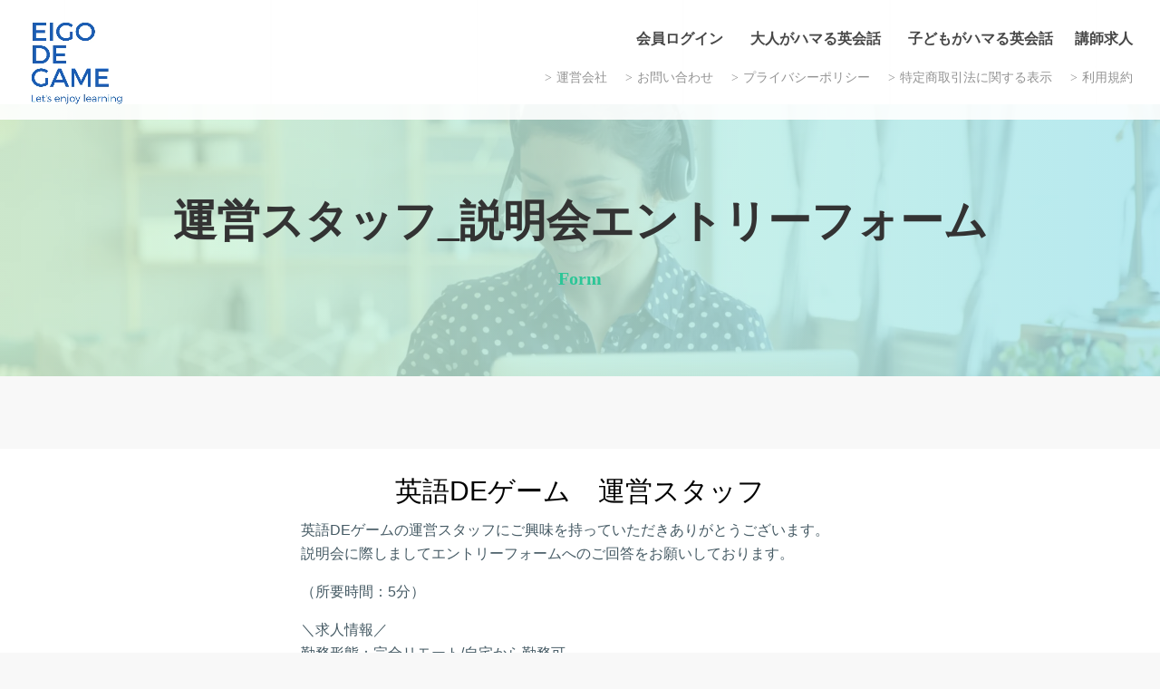

--- FILE ---
content_type: text/html;charset=utf-8
request_url: https://english-game.com/staff-form
body_size: 45725
content:
<!DOCTYPE html>
<html lang="ja">
<head><meta charset="utf-8">
<meta name="viewport" content="width=device-width, initial-scale=1">
<title>講師エントリーフォーム｜英語DEゲーム</title>
<link rel="preconnect" href="https://fonts.gstatic.com" crossorigin>
<meta name="generator" content="Studio.Design">
<meta name="robots" content="all">
<meta property="og:site_name" content="ゲームしながらオンライン英会話｜【英語DEゲーム】">
<meta property="og:title" content="講師エントリーフォーム｜英語DEゲーム">
<meta property="og:image" content="https://storage.googleapis.com/production-os-assets/assets/a8961581-0d33-4e8e-a278-1d97ee3a796e">
<meta property="og:description" content="ゲームしながらマンツーマンのオンライン英会話レッスンが受けられます。英語DEゲームなら、好きなゲーム・日時・会話レベルが選べるので初心者～上級者まで幅広いお客様にご利用いただいております。">
<meta property="og:type" content="website">
<meta name="description" content="ゲームしながらマンツーマンのオンライン英会話レッスンが受けられます。英語DEゲームなら、好きなゲーム・日時・会話レベルが選べるので初心者～上級者まで幅広いお客様にご利用いただいております。">
<meta property="twitter:card" content="summary_large_image">
<meta property="twitter:image" content="https://storage.googleapis.com/production-os-assets/assets/a8961581-0d33-4e8e-a278-1d97ee3a796e">
<meta name="apple-mobile-web-app-title" content="講師エントリーフォーム｜英語DEゲーム">
<meta name="format-detection" content="telephone=no,email=no,address=no">
<meta name="chrome" content="nointentdetection">
<meta property="og:url" content="/staff-form">
<link rel="icon" type="image/png" href="https://storage.googleapis.com/production-os-assets/assets/441089b8-b783-4de2-94c6-e3c9c1b780a0" data-hid="2c9d455">
<link rel="apple-touch-icon" type="image/png" href="https://storage.googleapis.com/production-os-assets/assets/441089b8-b783-4de2-94c6-e3c9c1b780a0" data-hid="74ef90c">
<script data-hid="24654e1">!function(e,t,n,s,u,a){e.twq||(s=e.twq=function(){s.exe?s.exe.apply(s,arguments):s.queue.push(arguments);
},s.version='1.1',s.queue=[],u=t.createElement(n),u.async=!0,u.src='https://static.ads-twitter.com/uwt.js',
a=t.getElementsByTagName(n)[0],a.parentNode.insertBefore(u,a))}(window,document,'script');
twq('config','ocdl6');</script><link rel="modulepreload" as="script" crossorigin href="/_nuxt/entry.6bc2a31e.js"><link rel="preload" as="style" href="/_nuxt/entry.4bab7537.css"><link rel="prefetch" as="image" type="image/svg+xml" href="/_nuxt/close_circle.c7480f3c.svg"><link rel="prefetch" as="image" type="image/svg+xml" href="/_nuxt/round_check.0ebac23f.svg"><link rel="prefetch" as="script" crossorigin href="/_nuxt/LottieRenderer.7dff33f0.js"><link rel="prefetch" as="script" crossorigin href="/_nuxt/error-404.3f1be183.js"><link rel="prefetch" as="script" crossorigin href="/_nuxt/error-500.4ea9075f.js"><link rel="stylesheet" href="/_nuxt/entry.4bab7537.css"><style>.page-enter-active{transition:.6s cubic-bezier(.4,.4,0,1)}.page-leave-active{transition:.3s cubic-bezier(.4,.4,0,1)}.page-enter-from,.page-leave-to{opacity:0}</style><style>:root{--rebranding-loading-bg:#e5e5e5;--rebranding-loading-bar:#222}</style><style>.app[data-v-d12de11f]{align-items:center;flex-direction:column;height:100%;justify-content:center;width:100%}.title[data-v-d12de11f]{font-size:34px;font-weight:300;letter-spacing:2.45px;line-height:30px;margin:30px}</style><style>.DynamicAnnouncer[data-v-cc1e3fda]{height:1px;margin:-1px;overflow:hidden;padding:0;position:absolute;width:1px;clip:rect(0,0,0,0);border-width:0;white-space:nowrap}</style><style>.TitleAnnouncer[data-v-1a8a037a]{height:1px;margin:-1px;overflow:hidden;padding:0;position:absolute;width:1px;clip:rect(0,0,0,0);border-width:0;white-space:nowrap}</style><style>.publish-studio-style[data-v-74fe0335]{transition:.4s cubic-bezier(.4,.4,0,1)}</style><style>.product-font-style[data-v-ed93fc7d]{transition:.4s cubic-bezier(.4,.4,0,1)}</style><style>/*! * Font Awesome Free 6.4.2 by @fontawesome - https://fontawesome.com * License - https://fontawesome.com/license/free (Icons: CC BY 4.0, Fonts: SIL OFL 1.1, Code: MIT License) * Copyright 2023 Fonticons, Inc. */.fa-brands,.fa-solid{-moz-osx-font-smoothing:grayscale;-webkit-font-smoothing:antialiased;--fa-display:inline-flex;align-items:center;display:var(--fa-display,inline-block);font-style:normal;font-variant:normal;justify-content:center;line-height:1;text-rendering:auto}.fa-solid{font-family:Font Awesome\ 6 Free;font-weight:900}.fa-brands{font-family:Font Awesome\ 6 Brands;font-weight:400}:host,:root{--fa-style-family-classic:"Font Awesome 6 Free";--fa-font-solid:normal 900 1em/1 "Font Awesome 6 Free";--fa-style-family-brands:"Font Awesome 6 Brands";--fa-font-brands:normal 400 1em/1 "Font Awesome 6 Brands"}@font-face{font-display:block;font-family:Font Awesome\ 6 Free;font-style:normal;font-weight:900;src:url(https://storage.googleapis.com/production-os-assets/assets/fontawesome/1629704621943/6.4.2/webfonts/fa-solid-900.woff2) format("woff2"),url(https://storage.googleapis.com/production-os-assets/assets/fontawesome/1629704621943/6.4.2/webfonts/fa-solid-900.ttf) format("truetype")}@font-face{font-display:block;font-family:Font Awesome\ 6 Brands;font-style:normal;font-weight:400;src:url(https://storage.googleapis.com/production-os-assets/assets/fontawesome/1629704621943/6.4.2/webfonts/fa-brands-400.woff2) format("woff2"),url(https://storage.googleapis.com/production-os-assets/assets/fontawesome/1629704621943/6.4.2/webfonts/fa-brands-400.ttf) format("truetype")}</style><style>.spinner[data-v-36413753]{animation:loading-spin-36413753 1s linear infinite;height:16px;pointer-events:none;width:16px}.spinner[data-v-36413753]:before{border-bottom:2px solid transparent;border-right:2px solid transparent;border-color:transparent currentcolor currentcolor transparent;border-style:solid;border-width:2px;opacity:.2}.spinner[data-v-36413753]:after,.spinner[data-v-36413753]:before{border-radius:50%;box-sizing:border-box;content:"";height:100%;position:absolute;width:100%}.spinner[data-v-36413753]:after{border-left:2px solid transparent;border-top:2px solid transparent;border-color:currentcolor transparent transparent currentcolor;border-style:solid;border-width:2px;opacity:1}@keyframes loading-spin-36413753{0%{transform:rotate(0deg)}to{transform:rotate(1turn)}}</style><style>@font-face{font-family:grandam;font-style:normal;font-weight:400;src:url(https://storage.googleapis.com/studio-front/fonts/grandam.ttf) format("truetype")}@font-face{font-family:Material Icons;font-style:normal;font-weight:400;src:url(https://storage.googleapis.com/production-os-assets/assets/material-icons/1629704621943/MaterialIcons-Regular.eot);src:local("Material Icons"),local("MaterialIcons-Regular"),url(https://storage.googleapis.com/production-os-assets/assets/material-icons/1629704621943/MaterialIcons-Regular.woff2) format("woff2"),url(https://storage.googleapis.com/production-os-assets/assets/material-icons/1629704621943/MaterialIcons-Regular.woff) format("woff"),url(https://storage.googleapis.com/production-os-assets/assets/material-icons/1629704621943/MaterialIcons-Regular.ttf) format("truetype")}.StudioCanvas{display:flex;height:auto;min-height:100dvh}.StudioCanvas>.sd{min-height:100dvh;overflow:clip}a,abbr,address,article,aside,audio,b,blockquote,body,button,canvas,caption,cite,code,dd,del,details,dfn,div,dl,dt,em,fieldset,figcaption,figure,footer,form,h1,h2,h3,h4,h5,h6,header,hgroup,html,i,iframe,img,input,ins,kbd,label,legend,li,main,mark,menu,nav,object,ol,p,pre,q,samp,section,select,small,span,strong,sub,summary,sup,table,tbody,td,textarea,tfoot,th,thead,time,tr,ul,var,video{border:0;font-family:sans-serif;line-height:1;list-style:none;margin:0;padding:0;text-decoration:none;-webkit-font-smoothing:antialiased;-webkit-backface-visibility:hidden;box-sizing:border-box;color:#333;transition:.3s cubic-bezier(.4,.4,0,1);word-spacing:1px}a:focus:not(:focus-visible),button:focus:not(:focus-visible),summary:focus:not(:focus-visible){outline:none}nav ul{list-style:none}blockquote,q{quotes:none}blockquote:after,blockquote:before,q:after,q:before{content:none}a,button{background:transparent;font-size:100%;margin:0;padding:0;vertical-align:baseline}ins{text-decoration:none}ins,mark{background-color:#ff9;color:#000}mark{font-style:italic;font-weight:700}del{text-decoration:line-through}abbr[title],dfn[title]{border-bottom:1px dotted;cursor:help}table{border-collapse:collapse;border-spacing:0}hr{border:0;border-top:1px solid #ccc;display:block;height:1px;margin:1em 0;padding:0}input,select{vertical-align:middle}textarea{resize:none}.clearfix:after{clear:both;content:"";display:block}[slot=after] button{overflow-anchor:none}</style><style>.sd{flex-wrap:nowrap;max-width:100%;pointer-events:all;z-index:0;-webkit-overflow-scrolling:touch;align-content:center;align-items:center;display:flex;flex:none;flex-direction:column;position:relative}.sd::-webkit-scrollbar{display:none}.sd,.sd.richText *{transition-property:all,--g-angle,--g-color-0,--g-position-0,--g-color-1,--g-position-1,--g-color-2,--g-position-2,--g-color-3,--g-position-3,--g-color-4,--g-position-4,--g-color-5,--g-position-5,--g-color-6,--g-position-6,--g-color-7,--g-position-7,--g-color-8,--g-position-8,--g-color-9,--g-position-9,--g-color-10,--g-position-10,--g-color-11,--g-position-11}input.sd,textarea.sd{align-content:normal}.sd[tabindex]:focus{outline:none}.sd[tabindex]:focus-visible{outline:1px solid;outline-color:Highlight;outline-color:-webkit-focus-ring-color}input[type=email],input[type=tel],input[type=text],select,textarea{-webkit-appearance:none}select{cursor:pointer}.frame{display:block;overflow:hidden}.frame>iframe{height:100%;width:100%}.frame .formrun-embed>iframe:not(:first-child){display:none!important}.image{position:relative}.image:before{background-position:50%;background-size:cover;border-radius:inherit;content:"";height:100%;left:0;pointer-events:none;position:absolute;top:0;transition:inherit;width:100%;z-index:-2}.sd.file{cursor:pointer;flex-direction:row;outline:2px solid transparent;outline-offset:-1px;overflow-wrap:anywhere;word-break:break-word}.sd.file:focus-within{outline-color:Highlight;outline-color:-webkit-focus-ring-color}.file>input[type=file]{opacity:0;pointer-events:none;position:absolute}.sd.text,.sd:where(.icon){align-content:center;align-items:center;display:flex;flex-direction:row;justify-content:center;overflow:visible;overflow-wrap:anywhere;word-break:break-word}.sd:where(.icon.fa){display:inline-flex}.material-icons{align-items:center;display:inline-flex;font-family:Material Icons;font-size:24px;font-style:normal;font-weight:400;justify-content:center;letter-spacing:normal;line-height:1;text-transform:none;white-space:nowrap;word-wrap:normal;direction:ltr;text-rendering:optimizeLegibility;-webkit-font-smoothing:antialiased}.sd:where(.icon.material-symbols){align-items:center;display:flex;font-style:normal;font-variation-settings:"FILL" var(--symbol-fill,0),"wght" var(--symbol-weight,400);justify-content:center;min-height:1em;min-width:1em}.sd.material-symbols-outlined{font-family:Material Symbols Outlined}.sd.material-symbols-rounded{font-family:Material Symbols Rounded}.sd.material-symbols-sharp{font-family:Material Symbols Sharp}.sd.material-symbols-weight-100{--symbol-weight:100}.sd.material-symbols-weight-200{--symbol-weight:200}.sd.material-symbols-weight-300{--symbol-weight:300}.sd.material-symbols-weight-400{--symbol-weight:400}.sd.material-symbols-weight-500{--symbol-weight:500}.sd.material-symbols-weight-600{--symbol-weight:600}.sd.material-symbols-weight-700{--symbol-weight:700}.sd.material-symbols-fill{--symbol-fill:1}a,a.icon,a.text{-webkit-tap-highlight-color:rgba(0,0,0,.15)}.fixed{z-index:2}.sticky{z-index:1}.button{transition:.4s cubic-bezier(.4,.4,0,1)}.button,.link{cursor:pointer}.submitLoading{opacity:.5!important;pointer-events:none!important}.richText{display:block;word-break:break-word}.richText [data-thread],.richText a,.richText blockquote,.richText em,.richText h1,.richText h2,.richText h3,.richText h4,.richText li,.richText ol,.richText p,.richText p>code,.richText pre,.richText pre>code,.richText s,.richText strong,.richText table tbody,.richText table tbody tr,.richText table tbody tr>td,.richText table tbody tr>th,.richText u,.richText ul{backface-visibility:visible;color:inherit;font-family:inherit;font-size:inherit;font-style:inherit;font-weight:inherit;letter-spacing:inherit;line-height:inherit;text-align:inherit}.richText p{display:block;margin:10px 0}.richText>p{min-height:1em}.richText img,.richText video{height:auto;max-width:100%;vertical-align:bottom}.richText h1{display:block;font-size:3em;font-weight:700;margin:20px 0}.richText h2{font-size:2em}.richText h2,.richText h3{display:block;font-weight:700;margin:10px 0}.richText h3{font-size:1em}.richText h4,.richText h5{font-weight:600}.richText h4,.richText h5,.richText h6{display:block;font-size:1em;margin:10px 0}.richText h6{font-weight:500}.richText [data-type=table]{overflow-x:auto}.richText [data-type=table] p{white-space:pre-line;word-break:break-all}.richText table{border:1px solid #f2f2f2;border-collapse:collapse;border-spacing:unset;color:#1a1a1a;font-size:14px;line-height:1.4;margin:10px 0;table-layout:auto}.richText table tr th{background:hsla(0,0%,96%,.5)}.richText table tr td,.richText table tr th{border:1px solid #f2f2f2;max-width:240px;min-width:100px;padding:12px}.richText table tr td p,.richText table tr th p{margin:0}.richText blockquote{border-left:3px solid rgba(0,0,0,.15);font-style:italic;margin:10px 0;padding:10px 15px}.richText [data-type=embed_code]{margin:20px 0;position:relative}.richText [data-type=embed_code]>.height-adjuster>.wrapper{position:relative}.richText [data-type=embed_code]>.height-adjuster>.wrapper[style*=padding-top] iframe{height:100%;left:0;position:absolute;top:0;width:100%}.richText [data-type=embed_code][data-embed-sandbox=true]{display:block;overflow:hidden}.richText [data-type=embed_code][data-embed-code-type=instagram]>.height-adjuster>.wrapper[style*=padding-top]{padding-top:100%}.richText [data-type=embed_code][data-embed-code-type=instagram]>.height-adjuster>.wrapper[style*=padding-top] blockquote{height:100%;left:0;overflow:hidden;position:absolute;top:0;width:100%}.richText [data-type=embed_code][data-embed-code-type=codepen]>.height-adjuster>.wrapper{padding-top:50%}.richText [data-type=embed_code][data-embed-code-type=codepen]>.height-adjuster>.wrapper iframe{height:100%;left:0;position:absolute;top:0;width:100%}.richText [data-type=embed_code][data-embed-code-type=slideshare]>.height-adjuster>.wrapper{padding-top:56.25%}.richText [data-type=embed_code][data-embed-code-type=slideshare]>.height-adjuster>.wrapper iframe{height:100%;left:0;position:absolute;top:0;width:100%}.richText [data-type=embed_code][data-embed-code-type=speakerdeck]>.height-adjuster>.wrapper{padding-top:56.25%}.richText [data-type=embed_code][data-embed-code-type=speakerdeck]>.height-adjuster>.wrapper iframe{height:100%;left:0;position:absolute;top:0;width:100%}.richText [data-type=embed_code][data-embed-code-type=snapwidget]>.height-adjuster>.wrapper{padding-top:30%}.richText [data-type=embed_code][data-embed-code-type=snapwidget]>.height-adjuster>.wrapper iframe{height:100%;left:0;position:absolute;top:0;width:100%}.richText [data-type=embed_code][data-embed-code-type=firework]>.height-adjuster>.wrapper fw-embed-feed{-webkit-user-select:none;-moz-user-select:none;user-select:none}.richText [data-type=embed_code_empty]{display:none}.richText ul{margin:0 0 0 20px}.richText ul li{list-style:disc;margin:10px 0}.richText ul li p{margin:0}.richText ol{margin:0 0 0 20px}.richText ol li{list-style:decimal;margin:10px 0}.richText ol li p{margin:0}.richText hr{border-top:1px solid #ccc;margin:10px 0}.richText p>code{background:#eee;border:1px solid rgba(0,0,0,.1);border-radius:6px;display:inline;margin:2px;padding:0 5px}.richText pre{background:#eee;border-radius:6px;font-family:Menlo,Monaco,Courier New,monospace;margin:20px 0;padding:25px 35px;white-space:pre-wrap}.richText pre code{border:none;padding:0}.richText strong{color:inherit;display:inline;font-family:inherit;font-weight:900}.richText em{font-style:italic}.richText a,.richText u{text-decoration:underline}.richText a{color:#007cff;display:inline}.richText s{text-decoration:line-through}.richText [data-type=table_of_contents]{background-color:#f5f5f5;border-radius:2px;color:#616161;font-size:16px;list-style:none;margin:0;padding:24px 24px 8px;text-decoration:underline}.richText [data-type=table_of_contents] .toc_list{margin:0}.richText [data-type=table_of_contents] .toc_item{color:currentColor;font-size:inherit!important;font-weight:inherit;list-style:none}.richText [data-type=table_of_contents] .toc_item>a{border:none;color:currentColor;font-size:inherit!important;font-weight:inherit;text-decoration:none}.richText [data-type=table_of_contents] .toc_item>a:hover{opacity:.7}.richText [data-type=table_of_contents] .toc_item--1{margin:0 0 16px}.richText [data-type=table_of_contents] .toc_item--2{margin:0 0 16px;padding-left:2rem}.richText [data-type=table_of_contents] .toc_item--3{margin:0 0 16px;padding-left:4rem}.sd.section{align-content:center!important;align-items:center!important;flex-direction:column!important;flex-wrap:nowrap!important;height:auto!important;max-width:100%!important;padding:0!important;width:100%!important}.sd.section-inner{position:static!important}@property --g-angle{syntax:"<angle>";inherits:false;initial-value:180deg}@property --g-color-0{syntax:"<color>";inherits:false;initial-value:transparent}@property --g-position-0{syntax:"<percentage>";inherits:false;initial-value:.01%}@property --g-color-1{syntax:"<color>";inherits:false;initial-value:transparent}@property --g-position-1{syntax:"<percentage>";inherits:false;initial-value:100%}@property --g-color-2{syntax:"<color>";inherits:false;initial-value:transparent}@property --g-position-2{syntax:"<percentage>";inherits:false;initial-value:100%}@property --g-color-3{syntax:"<color>";inherits:false;initial-value:transparent}@property --g-position-3{syntax:"<percentage>";inherits:false;initial-value:100%}@property --g-color-4{syntax:"<color>";inherits:false;initial-value:transparent}@property --g-position-4{syntax:"<percentage>";inherits:false;initial-value:100%}@property --g-color-5{syntax:"<color>";inherits:false;initial-value:transparent}@property --g-position-5{syntax:"<percentage>";inherits:false;initial-value:100%}@property --g-color-6{syntax:"<color>";inherits:false;initial-value:transparent}@property --g-position-6{syntax:"<percentage>";inherits:false;initial-value:100%}@property --g-color-7{syntax:"<color>";inherits:false;initial-value:transparent}@property --g-position-7{syntax:"<percentage>";inherits:false;initial-value:100%}@property --g-color-8{syntax:"<color>";inherits:false;initial-value:transparent}@property --g-position-8{syntax:"<percentage>";inherits:false;initial-value:100%}@property --g-color-9{syntax:"<color>";inherits:false;initial-value:transparent}@property --g-position-9{syntax:"<percentage>";inherits:false;initial-value:100%}@property --g-color-10{syntax:"<color>";inherits:false;initial-value:transparent}@property --g-position-10{syntax:"<percentage>";inherits:false;initial-value:100%}@property --g-color-11{syntax:"<color>";inherits:false;initial-value:transparent}@property --g-position-11{syntax:"<percentage>";inherits:false;initial-value:100%}</style><style>.snackbar[data-v-e23c1c77]{align-items:center;background:#fff;border:1px solid #ededed;border-radius:6px;box-shadow:0 16px 48px -8px rgba(0,0,0,.08),0 10px 25px -5px rgba(0,0,0,.11);display:flex;flex-direction:row;gap:8px;justify-content:space-between;left:50%;max-width:90vw;padding:16px 20px;position:fixed;top:32px;transform:translateX(-50%);-webkit-user-select:none;-moz-user-select:none;user-select:none;width:480px;z-index:9999}.snackbar.v-enter-active[data-v-e23c1c77],.snackbar.v-leave-active[data-v-e23c1c77]{transition:.4s cubic-bezier(.4,.4,0,1)}.snackbar.v-enter-from[data-v-e23c1c77],.snackbar.v-leave-to[data-v-e23c1c77]{opacity:0;transform:translate(-50%,-10px)}.snackbar .convey[data-v-e23c1c77]{align-items:center;display:flex;flex-direction:row;gap:8px;padding:0}.snackbar .convey .icon[data-v-e23c1c77]{background-position:50%;background-repeat:no-repeat;flex-shrink:0;height:24px;width:24px}.snackbar .convey .message[data-v-e23c1c77]{font-size:14px;font-style:normal;font-weight:400;line-height:20px;white-space:pre-line}.snackbar .convey.error .icon[data-v-e23c1c77]{background-image:url(/_nuxt/close_circle.c7480f3c.svg)}.snackbar .convey.error .message[data-v-e23c1c77]{color:#f84f65}.snackbar .convey.success .icon[data-v-e23c1c77]{background-image:url(/_nuxt/round_check.0ebac23f.svg)}.snackbar .convey.success .message[data-v-e23c1c77]{color:#111}.snackbar .button[data-v-e23c1c77]{align-items:center;border-radius:40px;color:#4b9cfb;display:flex;flex-shrink:0;font-family:Inter;font-size:12px;font-style:normal;font-weight:700;justify-content:center;line-height:16px;padding:4px 8px}.snackbar .button[data-v-e23c1c77]:hover{background:#f5f5f5}</style><style>a[data-v-757b86f2]{align-items:center;border-radius:4px;bottom:20px;height:20px;justify-content:center;left:20px;perspective:300px;position:fixed;transition:0s linear;width:84px;z-index:2000}@media (hover:hover){a[data-v-757b86f2]{transition:.4s cubic-bezier(.4,.4,0,1);will-change:width,height}a[data-v-757b86f2]:hover{height:32px;width:200px}}[data-v-757b86f2] .custom-fill path{fill:var(--03ccd9fe)}.fade-enter-active[data-v-757b86f2],.fade-leave-active[data-v-757b86f2]{position:absolute;transform:translateZ(0);transition:opacity .3s cubic-bezier(.4,.4,0,1);will-change:opacity,transform}.fade-enter-from[data-v-757b86f2],.fade-leave-to[data-v-757b86f2]{opacity:0}</style><style>.design-canvas__modal{height:100%;pointer-events:none;position:fixed;transition:none;width:100%;z-index:2}.design-canvas__modal:focus{outline:none}.design-canvas__modal.v-enter-active .studio-canvas,.design-canvas__modal.v-leave-active,.design-canvas__modal.v-leave-active .studio-canvas{transition:.4s cubic-bezier(.4,.4,0,1)}.design-canvas__modal.v-enter-active .studio-canvas *,.design-canvas__modal.v-leave-active .studio-canvas *{transition:none!important}.design-canvas__modal.isNone{transition:none}.design-canvas__modal .design-canvas__modal__base{height:100%;left:0;pointer-events:auto;position:fixed;top:0;transition:.4s cubic-bezier(.4,.4,0,1);width:100%;z-index:-1}.design-canvas__modal .studio-canvas{height:100%;pointer-events:none}.design-canvas__modal .studio-canvas>*{background:none!important;pointer-events:none}</style></head>
<body ><div id="__nuxt"><div><span></span><span></span><!----></div></div><script type="application/json" id="__NUXT_DATA__" data-ssr="true">[["Reactive",1],{"data":2,"state":4,"_errors":5,"serverRendered":6,"path":7,"pinia":8},{"dynamicDatastaff-form":3},null,{},{"dynamicDatastaff-form":3},true,"/staff-form",{"cmsContentStore":9,"indexStore":12,"projectStore":15,"productStore":41,"pageHeadStore":443},{"listContentsMap":10,"contentMap":11},["Map"],["Map"],{"routeType":13,"host":14},"publish","english-game.com",{"project":16},{"id":17,"name":18,"type":19,"customDomain":20,"iconImage":20,"coverImage":21,"displayBadge":22,"integrations":23,"snapshot_path":39,"snapshot_id":40,"recaptchaSiteKey":-1},"BVqXXPBVqR","英語DEゲーム","web","","https://storage.googleapis.com/production-os-assets/assets/b383874c-7ec6-4aed-9c21-868d2d429258",false,[24,27,30,33,36],{"integration_name":25,"code":26},"custom-code","true",{"integration_name":28,"code":29},"facebook-pixel","256396896428894",{"integration_name":31,"code":32},"google-analytics","UA-207991302-1",{"integration_name":34,"code":35},"google-tag-manager","GTM-NDWX7VC",{"integration_name":37,"code":38},"typesquare","unused","https://storage.googleapis.com/studio-publish/projects/BVqXXPBVqR/3qbmJQmNOJ/","3qbmJQmNOJ",{"product":42,"isLoaded":6,"selectedModalIds":440,"redirectPage":3,"isInitializedRSS":22,"pageViewMap":441,"symbolViewMap":442},{"breakPoints":43,"colors":50,"fonts":51,"head":92,"info":109,"pages":116,"resources":382,"symbols":386,"style":423,"styleVars":425,"enablePassword":22,"classes":436,"publishedUid":439},[44,47],{"maxWidth":45,"name":46},540,"mobile",{"maxWidth":48,"name":49},840,"tablet",[],[52,69,82,87],{"family":53,"subsets":54,"variants":57,"vendor":68},"Lato",[55,56],"latin","latin-ext",[58,59,60,61,62,63,64,65,66,67],"100","100italic","300","300italic","regular","italic","700","700italic","900","900italic","google",{"family":70,"subsets":71,"variants":73,"vendor":68},"Poppins",[72,55,56],"devanagari",[58,59,74,75,60,61,62,63,76,77,78,79,64,65,80,81,66,67],"200","200italic","500","500italic","600","600italic","800","800italic",{"family":83,"subsets":84,"variants":86,"vendor":68},"Noto Sans JP",[85,55],"japanese",[58,60,62,76,64,66],{"family":88,"subsets":89,"variants":91,"vendor":68},"Inconsolata",[55,56,90],"vietnamese",[74,60,62,76,78,64,80,66],{"customCode":93,"favicon":103,"lang":104,"meta":105,"title":108},{"headEnd":94},[95],{"memo":96,"src":97,"tags":98,"uuid":102},"twitter_ピクセル","\u003C!-- Twitter conversion tracking base code -->\n\u003Cscript>\n!function(e,t,n,s,u,a){e.twq||(s=e.twq=function(){s.exe?s.exe.apply(s,arguments):s.queue.push(arguments);\n},s.version='1.1',s.queue=[],u=t.createElement(n),u.async=!0,u.src='https://static.ads-twitter.com/uwt.js',\na=t.getElementsByTagName(n)[0],a.parentNode.insertBefore(u,a))}(window,document,'script');\ntwq('config','ocdl6');\n\u003C/script>\n\u003C!-- End Twitter conversion tracking base code -->",[99],{"children":100,"tagName":101},"!function(e,t,n,s,u,a){e.twq||(s=e.twq=function(){s.exe?s.exe.apply(s,arguments):s.queue.push(arguments);\n},s.version='1.1',s.queue=[],u=t.createElement(n),u.async=!0,u.src='https://static.ads-twitter.com/uwt.js',\na=t.getElementsByTagName(n)[0],a.parentNode.insertBefore(u,a))}(window,document,'script');\ntwq('config','ocdl6');","script","dff8ef71-ae2f-457d-8f5a-36c0456f2b29","https://storage.googleapis.com/production-os-assets/assets/441089b8-b783-4de2-94c6-e3c9c1b780a0","ja",{"description":106,"og:image":107},"ゲームしながらマンツーマンのオンライン英会話レッスンが受けられます。英語DEゲームなら、好きなゲーム・日時・会話レベルが選べるので初心者～上級者まで幅広いお客様にご利用いただいております。","https://storage.googleapis.com/production-os-assets/assets/a8961581-0d33-4e8e-a278-1d97ee3a796e","ゲームしながらオンライン英会話｜【英語DEゲーム】",{"baseWidth":110,"created_at":111,"screen":112,"type":19,"updated_at":114,"version":115},1280,1518591100346,{"baseWidth":110,"height":113,"isAutoHeight":22,"width":110,"workingState":22},600,1518792996878,"4.1.7",[117,147,178,198,214,228,246,259,273,278,292,308,322,335,349,363,377],{"head":118,"id":139,"type":140,"uuid":141,"symbolIds":142},{"customCode":119,"ldJson":136,"meta":137,"title":108},{"headEnd":120},[121,126],{"memo":122,"src":97,"tags":123,"uuid":125},"twittwrピクセル",[124],{"children":100,"tagName":101},"a6a3f95c-1fd9-4fda-a984-99b1846564ff",{"memo":127,"src":128,"tags":129,"uuid":135},"www.googletagmanager.com","\u003C!-- Google tag (gtag.js) -->\n\u003Cscript async src=\"https://www.googletagmanager.com/gtag/js?id=G-JJV3JJSKGK\">\u003C/script>\n\u003Cscript>\n  window.dataLayer = window.dataLayer || [];\n  function gtag(){dataLayer.push(arguments);}\n  gtag('js', new Date());\n\n  gtag('config', 'G-JJV3JJSKGK');\n\u003C/script>",[130,133],{"attrs":131,"children":20,"tagName":101},{"async":6,"src":132},"https://www.googletagmanager.com/gtag/js?id=G-JJV3JJSKGK",{"children":134,"tagName":101},"window.dataLayer = window.dataLayer || [];\n  function gtag(){dataLayer.push(arguments);}\n  gtag('js', new Date());\n\n  gtag('config', 'G-JJV3JJSKGK');","85cd97e5-eebb-4415-99f7-6adada7185ca","{\n  \"@context\": \"http://schema.org\",\n  \"@type\": \"Article\",\n  \"headline\": \"ゲームしながらオンライン英会話｜【英語DEゲーム】\",\n  \"author\": {\n    \"@type\": \"Person\",\n    \"name\": \"STUDIO\",\n    \"url\": \"https://twitter.com/studio\"\n  },\n  \"datePublished\": \"2023-05-15\",\n  \"image\": \"https://storage.googleapis.com/production-os-assets/assets/b929ac32-d7fe-4e5d-a8d5-654fbdb18d37\",\n  \"articleSection\": [\"headline-1\", \"headline-2\"],\n  \"articleBody\": \"オンラインでゲームしながら英会話レッスン！日本語が話せる英会話講師とマンツーマンで一緒にゲームをプレイ。『話す』『聞く』に重点を置いた学習を提供。都合の良い日に、好きな時間で英語が学べます。ゲームラインナップも豊富。頑張る感覚より楽しい感覚が勝つことに気が付くと思います。【英語DEゲーム】\",\n  \"url\": \"{{$url}}\",\n  \"publisher\": {\n    \"@type\": \"Organization\",\n    \"name\": \"STUDIO\"\n  }\n}",{"description":138},"オンラインでゲームしながら英会話レッスン！日本語が話せる英会話講師とマンツーマンで一緒にゲームをプレイ。『話す』『聞く』に重点を置いた学習を提供。都合の良い日に、好きな時間で英語が学べます。ゲームラインナップも豊富。頑張る感覚より楽しい感覚が勝つことに気が付くと思います。【英語DEゲーム】","/","page","a8486f9c-62ef-4030-b05c-5a801b36d5ed",[143,144,145,146],"98b50c26-c39a-40b3-9446-903da27d844d","ceab101e-5de7-471e-9f7f-81b653039cae","70007fda-0e6e-4bb6-93d9-edcb13fd64da","eddfca0e-83b4-4064-b4af-1ad461958325",{"head":148,"id":175,"type":140,"uuid":176,"symbolIds":177},{"customCode":149,"favicon":169,"lang":104,"ldJson":170,"meta":171,"title":174},{"headEnd":150},[151,155,161],{"memo":20,"src":97,"tags":152,"uuid":154},[153],{"children":100,"tagName":101},"8a3a6a14-f072-4ea2-a3e5-90f83db8f620",{"memo":127,"src":128,"tags":156,"uuid":160},[157,159],{"attrs":158,"children":20,"tagName":101},{"async":6,"src":132},{"children":134,"tagName":101},"efba0133-80cb-443f-965f-5f4e400e1981",{"uuid":162,"memo":163,"src":164,"tags":165},"00e02c64-a709-4cdc-8efd-5bcaa21abd33","2025/9/18～のGoogle広告で出てきて設定したもの（クリック_イベント スニペットはグローバル サイトタグと連携し、コンバージョンとしてカウントすべきアクションを測定します。）","\u003C!-- Event snippet for 無料体験クリック (1) conversion page\nIn your html page, add the snippet and call gtag_report_conversion when someone clicks on the chosen link or button. -->\n\u003Cscript>\nfunction gtag_report_conversion(url) {\n  var callback = function () {\n    if (typeof(url) != 'undefined') {\n      window.location = url;\n    }\n  };\n  gtag('event', 'conversion', {\n      'send_to': 'AW-10775360495/mE67COH4gIUYEO_ni5Io',\n      'event_callback': callback\n  });\n  return false;\n}\n\u003C/script>\n",[166],{"tagName":101,"attrs":167,"children":168},[],"function gtag_report_conversion(url) {\n  var callback = function () {\n    if (typeof(url) != 'undefined') {\n      window.location = url;\n    }\n  };\n  gtag('event', 'conversion', {\n      'send_to': 'AW-10775360495/mE67COH4gIUYEO_ni5Io',\n      'event_callback': callback\n  });\n  return false;\n}","https://storage.googleapis.com/production-os-assets/assets/78b6035f-a298-4f02-91f8-97d1df398060","{\n  \"@context\": \"http://schema.org\",\n  \"@type\": \"Article\",\n  \"headline\": \"ゲームしながら英会話｜英語DEゲーム\",\n  \"author\": {\n    \"@type\": \"Person\",\n    \"name\": \"STUDIO\",\n    \"url\": \"https://twitter.com/studio\"\n  },\n  \"datePublished\": \"2022-10-06\",\n  \"image\": \"https://storage.googleapis.com/production-os-assets/assets/4851c4a1-e614-468a-81cf-fe0a80b0a529\",\n  \"articleSection\": [\"headline-1\", \"headline-2\"],\n  \"articleBody\": \"今だけ！夏の無料体験キャンペーンを実施中です！ゲームをしながら英語が学べる英語DEゲームのサービスをこの機会にぜひ体験してみてください。\",\n  \"url\": \"{{$url}}\",\n  \"publisher\": {\n    \"@type\": \"Organization\",\n    \"name\": \"STUDIO\"\n  }\n}",{"description":172,"og:image":173},"子供が好きなゲームをしながらオンラインで英会話が学べる【英語DEゲーム】日本語が話せる英会話講師が対応するので初めて英会話を学ぶ子ども安心です。都合の良い日に、好きな時間に、楽しく英会話。キッズから小学生まで子どもが楽しめるゲームのラインナップも豊富。ゲームが好きで英語に興味がある子どもは、是非体験してみてください。  ","https://storage.googleapis.com/production-os-assets/assets/5fd7c104-04af-45a0-85e2-e19fab2a1265","子どもがハマるオンライン英会話｜【英語DEゲーム】","kodomo-english","e47b68df-2ec7-428d-b847-ade16245683c",[143,145,144,146],{"head":179,"id":192,"type":140,"uuid":193,"symbolIds":194},{"customCode":180,"favicon":169,"lang":104,"ldJson":170,"meta":188,"title":191},{"headEnd":181},[182],{"memo":127,"src":128,"tags":183,"uuid":187},[184,186],{"attrs":185,"children":20,"tagName":101},{"async":6,"src":132},{"children":134,"tagName":101},"684fdb8a-2eb2-43b9-9f91-e8d8c955fca6",{"description":189,"og:image":190},"ゲームしながらマンツーマンで英会話が学べる【英語DEゲーム】無料体験実施中！都合の良い日に、好きな時間に、オンラインで日本語が話せる英会話講師と一緒にゲームをプレイしながら、楽しく英会話。子供から大人まで楽しめるゲームのラインナップも豊富。ゲームが好きで英語に興味ある方は、是非一度お試し下さい。","https://storage.googleapis.com/production-os-assets/assets/47dde980-1fb0-4e40-9805-fbf339e26cbd","大人がハマる英会話｜【英語DEゲーム】","tester-wanted","add1fbb4-5347-48be-a8a3-26a8cc036be8",[143,195,196,197,146],"217ee37d-70b6-45a3-abd1-d71826f77b77","4f2a590d-2c99-44ab-98ee-945c6a9d6e96","83313184-3dac-4679-bad2-906ea686a504",{"head":199,"id":210,"type":140,"uuid":211,"symbolIds":212},{"customCode":200,"ldJson":208,"title":209},{"headEnd":201},[202],{"memo":127,"src":128,"tags":203,"uuid":207},[204,206],{"attrs":205,"children":20,"tagName":101},{"async":6,"src":132},{"children":134,"tagName":101},"01fef63c-c59b-499d-9a46-240c3f0fc84a","{\n  \"@context\": \"http://schema.org\",\n  \"@type\": \"Article\",\n  \"headline\": \"講師求人｜英語DEゲーム\",\n  \"author\": {\n    \"@type\": \"Person\",\n    \"name\": \"STUDIO\",\n    \"url\": \"https://twitter.com/studio\"\n  },\n  \"datePublished\": \"2023-05-15\",\n  \"image\": \"https://storage.googleapis.com/production-os-assets/assets/b929ac32-d7fe-4e5d-a8d5-654fbdb18d37\",\n  \"articleSection\": [\"headline-1\", \"headline-2\"],\n  \"articleBody\": \"ゲームしながらマンツーマンのオンライン英会話レッスンが受けられます。英語DEゲームなら、好きなゲーム・日時・会話レベルが選べるので初心者～上級者まで幅広いお客様にご利用いただいております。\",\n  \"url\": \"{{$url}}\",\n  \"publisher\": {\n    \"@type\": \"Organization\",\n    \"name\": \"STUDIO\"\n  }\n}","講師求人｜英語DEゲーム","recruit","e949d648-7f45-4eb9-ba40-7368bfbfdee1",[143,213,146],"fb407b9e-a6d4-4826-960c-16c6dd363d89",{"head":215,"id":225,"type":140,"uuid":226,"symbolIds":227},{"customCode":216,"title":224},{"headEnd":217},[218],{"memo":127,"src":128,"tags":219,"uuid":223},[220,222],{"attrs":221,"children":20,"tagName":101},{"async":6,"src":132},{"children":134,"tagName":101},"ff76d1f0-f840-48f7-af23-d6d5a6bfe324","講師エントリーフォーム｜英語DEゲーム","recruit-form","d60be9a5-c184-4350-9640-3224d50589df",[143,146],{"head":229,"id":242,"type":140,"uuid":243,"symbolIds":244},{"customCode":230,"ldJson":238,"meta":239,"title":241},{"headEnd":231},[232],{"memo":127,"src":128,"tags":233,"uuid":237},[234,236],{"attrs":235,"children":20,"tagName":101},{"async":6,"src":132},{"children":134,"tagName":101},"171a01f2-ce98-448b-a575-0c95b2656a8b","{\n  \"@context\": \"http://schema.org\",\n  \"@type\": \"Article\",\n  \"headline\": \"EIGODEGAME｜Job entry\",\n  \"author\": {\n    \"@type\": \"Person\",\n    \"name\": \"STUDIO\",\n    \"url\": \"https://twitter.com/studio\"\n  },\n  \"datePublished\": \"2023-06-24\",\n  \"image\": \"https://storage.googleapis.com/production-os-assets/assets/a8961581-0d33-4e8e-a278-1d97ee3a796e\",\n  \"articleSection\": [\"headline-1\", \"headline-2\"],\n  \"articleBody\": \"ゲームしながらマンツーマンのオンライン英会話レッスンが受けられます。英語DEゲームなら、好きなゲーム・日時・会話レベルが選べるので初心者～上級者まで幅広いお客様にご利用いただいております。\",\n  \"url\": \"{{$url}}\",\n  \"publisher\": {\n    \"@type\": \"Organization\",\n    \"name\": \"STUDIO\"\n  }\n}",{"description":240},"EIGODEGAME is a service where you can learn English conversation while playing games. You can work while playing games. Would you like to experience the work of EIGODEGAME?","EIGODEGAME｜Job entry","jobentry-1","57429a8d-d8c6-43c4-8e0c-6e60e6cb36e7",[143,245,146],"3cee2ebb-7189-4af3-a3e9-fe2397bb020c",{"head":247,"id":256,"type":140,"uuid":257,"symbolIds":258},{"customCode":248,"ldJson":238,"meta":255,"title":241},{"headEnd":249},[250],{"memo":127,"src":128,"tags":251,"uuid":237},[252,254],{"attrs":253,"children":20,"tagName":101},{"async":6,"src":132},{"children":134,"tagName":101},{"description":240},"jobentry","08de9710-9e4d-4fc4-ae0f-bd1c5e45b959",[143,245,146],{"head":260,"id":270,"type":140,"uuid":271,"symbolIds":272},{"customCode":261,"ldJson":269,"title":224},{"headEnd":262},[263],{"memo":127,"src":128,"tags":264,"uuid":268},[265,267],{"attrs":266,"children":20,"tagName":101},{"async":6,"src":132},{"children":134,"tagName":101},"3e98a8de-93a2-4bcb-bad3-14831c9ee7a7","{\n  \"@context\": \"http://schema.org\",\n  \"@type\": \"Article\",\n  \"headline\": \"講師エントリーフォーム｜英語DEゲーム\",\n  \"author\": {\n    \"@type\": \"Person\",\n    \"name\": \"STUDIO\",\n    \"url\": \"https://twitter.com/studio\"\n  },\n  \"datePublished\": \"2023-06-24\",\n  \"image\": \"https://storage.googleapis.com/production-os-assets/assets/a8961581-0d33-4e8e-a278-1d97ee3a796e\",\n  \"articleSection\": [\"headline-1\", \"headline-2\"],\n  \"articleBody\": \"ゲームしながらマンツーマンのオンライン英会話レッスンが受けられます。英語DEゲームなら、好きなゲーム・日時・会話レベルが選べるので初心者～上級者まで幅広いお客様にご利用いただいております。\",\n  \"url\": \"{{$url}}\",\n  \"publisher\": {\n    \"@type\": \"Organization\",\n    \"name\": \"STUDIO\"\n  }\n}","jobentry-form","18f2c2fe-2610-429c-973b-32d4eaa82a95",[143,146],{"head":274,"id":275,"type":140,"uuid":276,"symbolIds":277},{"title":224},"staff-form","feb0e194-fe7a-4be0-9cc2-bd2205f9ee9d",[143,146],{"head":279,"id":289,"type":140,"uuid":290,"symbolIds":291},{"customCode":280,"title":288},{"headEnd":281},[282],{"memo":127,"src":128,"tags":283,"uuid":287},[284,286],{"attrs":285,"children":20,"tagName":101},{"async":6,"src":132},{"children":134,"tagName":101},"f3824c20-26bb-4d83-b976-d9307d0d169d","お問い合わせ｜英語DEゲーム","contact-form","b08d4d34-c218-4814-a0c6-b24065830b63",[143,146],{"head":293,"id":305,"type":140,"uuid":306,"symbolIds":307},{"customCode":294,"meta":302,"title":304},{"headEnd":295},[296],{"memo":127,"src":128,"tags":297,"uuid":301},[298,300],{"attrs":299,"children":20,"tagName":101},{"async":6,"src":132},{"children":134,"tagName":101},"6901c8da-086d-43d0-9acd-3f86eb75b17a",{"description":303},"オンラインでゲームしながら英会話レッスンができるのは【英語DEゲーム】！日本語が話せる英会話講師とマンツーマンで一緒にゲームをプレイ。『話す』『聞く』に重点を置いた学習を提供。都合の良い日に、好きな時間で英語が学べます。ゲームラインナップも豊富でお子様から大人まで楽しんでいただけます。","Company｜【英語DEゲーム】","company","25553246-0e6f-427c-b46b-8a0bb45100c3",[143,145,146],{"head":309,"id":319,"type":140,"uuid":320,"symbolIds":321},{"customCode":310,"title":318},{"headEnd":311},[312],{"memo":127,"src":128,"tags":313,"uuid":317},[314,316],{"attrs":315,"children":20,"tagName":101},{"async":6,"src":132},{"children":134,"tagName":101},"d3333d73-2c22-4de6-8b28-e6fabd54142f","プライバシーポリシー｜英語DEゲーム","privacy-policy-1","2acc3420-4409-4768-b10a-cf64ff660d93",[143,146],{"head":323,"id":331,"type":140,"uuid":332,"symbolIds":333},{"customCode":324,"title":318},{"headEnd":325},[326],{"memo":127,"src":128,"tags":327,"uuid":317},[328,330],{"attrs":329,"children":20,"tagName":101},{"async":6,"src":132},{"children":134,"tagName":101},"privacy-policy","f68dc4b2-6055-4d03-90e7-8a9cf1d7a32f",[143,334,145,146],"b5fe5a3f-0d75-4902-adab-3069bc5a1fc1",{"head":336,"id":346,"type":140,"uuid":347,"symbolIds":348},{"customCode":337,"title":345},{"headEnd":338},[339],{"memo":127,"src":128,"tags":340,"uuid":344},[341,343],{"attrs":342,"children":20,"tagName":101},{"async":6,"src":132},{"children":134,"tagName":101},"b7434f80-b01d-44e0-b142-2ade4da29eee","特定商取引法に関する表示｜英語DEゲーム","specified-commercial-transactions-act","e4d1b273-f391-4d15-b078-c2baeee59325",[143,334,145,146],{"head":350,"id":360,"type":140,"uuid":361,"symbolIds":362},{"customCode":351,"title":359},{"headEnd":352},[353],{"memo":127,"src":128,"tags":354,"uuid":358},[355,357],{"attrs":356,"children":20,"tagName":101},{"async":6,"src":132},{"children":134,"tagName":101},"f8456162-98ad-46c7-a951-107d629598be","利用規約｜英語DEゲーム","terms-of-service","17cf8ff8-975e-4144-a2aa-58f9b63137b2",[143,145,146],{"head":364,"id":374,"type":140,"uuid":375,"symbolIds":376},{"customCode":365,"title":373},{"headEnd":366},[367],{"memo":127,"src":128,"tags":368,"uuid":372},[369,371],{"attrs":370,"children":20,"tagName":101},{"async":6,"src":132},{"children":134,"tagName":101},"d31fca02-f353-4b58-bd5f-9021a0c51d14","バトロワ系ゲーム始動｜英語DEゲーム","404","0bce63f8-4e67-46ae-a663-62c3b4c0745e",[143,146],{"id":378,"responsive":6,"type":379,"uuid":380,"symbolIds":381},"menu","modal","f3429235-c028-413b-96be-7448078232e3",[],{"rssList":383,"apiList":384,"cmsProjectId":385},[],[],"d10db7b999f44ed2b3d2",[387,389,391,393,395,396,397,399,400,402,404,405,406,407,409,411,413,415,417,418,420,421,422],{"uuid":388},"ac90070c-84e9-4c81-858e-a8acbfeb22da",{"uuid":390},"1aa84917-fdef-4cef-9b5a-560b40b2b186",{"uuid":392},"2428b204-d167-403c-a8e1-5ba492f48088",{"uuid":394},"e572f4d9-81b6-45c2-9ed5-dcdc101ef4a4",{"uuid":146},{"uuid":143},{"uuid":398},"2b8251df-a064-4d37-810f-e076522f4b03",{"uuid":213},{"uuid":401},"98e70232-5371-412f-be47-301cacf42172",{"uuid":403},"a69b18a5-bec0-40f7-b896-9cd45329e339",{"uuid":334},{"uuid":145},{"uuid":245},{"uuid":408},"f62c3dd1-d679-45ab-bb35-31309b24c304",{"uuid":410},"0a5d4bb9-e688-4d8d-990f-bd893fcc27c7",{"uuid":412},"f8b7e670-9d5a-4c8d-8755-230f3da9075c",{"uuid":414},"e9cfe922-99a4-4881-89c2-2fc5e730e6a8",{"uuid":416},"f5f4620c-3843-489d-aa78-afe95fdedd2d",{"uuid":144},{"uuid":419},"bee4a671-d367-4710-8794-99df6ae6c08d",{"uuid":196},{"uuid":197},{"uuid":195},{"fontFamily":424},[],{"fontFamily":426},[427,430,432,434],{"key":428,"name":20,"value":429},"65a3f63c","'Noto Sans JP'",{"key":431,"name":20,"value":429},"46ac9922",{"key":433,"name":20,"value":70},"3c9f3257",{"key":435,"name":20,"value":88},"3eb1758e",{"typography":437,"motion":438},[],[],"20250725025909",[],{},["Map"],{"googleFontMap":444,"typesquareLoaded":22,"hasCustomFont":22,"materialSymbols":445},["Map"],[]]</script><script>window.__NUXT__={};window.__NUXT__.config={public:{apiBaseUrl:"https://api.studiodesignapp.com/api",cmsApiBaseUrl:"https://api.cms.studiodesignapp.com",previewBaseUrl:"https://preview.studio.site",facebookAppId:"569471266584583",firebaseApiKey:"AIzaSyBkjSUz89vvvl35U-EErvfHXLhsDakoNNg",firebaseProjectId:"studio-7e371",firebaseAuthDomain:"studio-7e371.firebaseapp.com",firebaseDatabaseURL:"https://studio-7e371.firebaseio.com",firebaseStorageBucket:"studio-7e371.appspot.com",firebaseMessagingSenderId:"373326844567",firebaseAppId:"1:389988806345:web:db757f2db74be8b3",studioDomain:".studio.site",studioPublishUrl:"https://storage.googleapis.com/studio-publish",studioPublishIndexUrl:"https://storage.googleapis.com/studio-publish-index",rssApiPath:"https://rss.studiodesignapp.com/rssConverter",embedSandboxDomain:".studioiframesandbox.com",apiProxyUrl:"https://studio-api-proxy-rajzgb4wwq-an.a.run.app",proxyApiBaseUrl:"",isDev:false,fontsApiBaseUrl:"https://fonts.studio.design",jwtCookieName:"jwt_token"},app:{baseURL:"/",buildAssetsDir:"/_nuxt/",cdnURL:""}}</script><script type="module" src="/_nuxt/entry.6bc2a31e.js" crossorigin></script></body>
</html>

--- FILE ---
content_type: text/html; charset=utf-8
request_url: https://form.run/embed/@eigodegame-entry
body_size: 10333
content:
<!DOCTYPE html><html><head>
  <script type="text/javascript">
    // post_client_item
    const rollbarAccessToken = "cfc0ce62a6d848a5809d9443b900beed";
    var _rollbarConfig = {
      accessToken: rollbarAccessToken,
      captureUncaught: true,
      captureUnhandledRejections: true,
      hostSafeList: ['form.run', 'sdk.form.run'],
      payload: {
        environment: 'production',
        person: {
          id: parseInt('')
        }
      },
      ignoredMessages: [
        'unknown',
        'Unexpected',
        'Script error.',
        '(unknown): Script error.',
        'ResizeObserver loop limit exceeded',
        'Illegal invocation',
        '(unknown): Unterminated string constant',
        "Uncaught SyntaxError: Unexpected token '<'",
        'hu is not a function',
        'モジュール指定',
        'Request failed with status code 4',
        'MyApp_RemoveAllHighlights',
        '.*app\.chatplus\.jp.*'
      ],
      checkIgnore: function() {
        if (window.navigator.userAgent &&
          (window.navigator.userAgent.indexOf('MSIE') !== -1 ||
            window.navigator.userAgent.indexOf('Trident') !== -1 ||
            window.navigator.userAgent.indexOf('Instagram') !== -1 ||
            window.navigator.userAgent.indexOf('FBAN') !== -1 ||
            window.navigator.userAgent.indexOf('eversense') !== -1
          )
        )
        {
          return true;
        }

        if (window.location.href &&
          (window.location.href.indexOf('drug-sugi') !== -1 ||
            window.location.href.indexOf('sugi-pharmacy') !== -1
          )
        )
        {
          return true;
        }

        return false;
      }
    };
    // Rollbar Snippet
    !function(r){var e={};function o(n){if(e[n])return e[n].exports;var t=e[n]={i:n,l:!1,exports:{}};return r[n].call(t.exports,t,t.exports,o),t.l=!0,t.exports}o.m=r,o.c=e,o.d=function(r,e,n){o.o(r,e)||Object.defineProperty(r,e,{enumerable:!0,get:n})},o.r=function(r){"undefined"!=typeof Symbol&&Symbol.toStringTag&&Object.defineProperty(r,Symbol.toStringTag,{value:"Module"}),Object.defineProperty(r,"__esModule",{value:!0})},o.t=function(r,e){if(1&e&&(r=o(r)),8&e)return r;if(4&e&&"object"==typeof r&&r&&r.__esModule)return r;var n=Object.create(null);if(o.r(n),Object.defineProperty(n,"default",{enumerable:!0,value:r}),2&e&&"string"!=typeof r)for(var t in r)o.d(n,t,function(e){return r[e]}.bind(null,t));return n},o.n=function(r){var e=r&&r.__esModule?function(){return r.default}:function(){return r};return o.d(e,"a",e),e},o.o=function(r,e){return Object.prototype.hasOwnProperty.call(r,e)},o.p="",o(o.s=0)}([function(r,e,o){"use strict";var n=o(1),t=o(5);_rollbarConfig=_rollbarConfig||{},_rollbarConfig.rollbarJsUrl=_rollbarConfig.rollbarJsUrl||"https://cdn.rollbar.com/rollbarjs/refs/tags/v2.26.1/rollbar.min.js",_rollbarConfig.async=void 0===_rollbarConfig.async||_rollbarConfig.async;var a=n.setupShim(window,_rollbarConfig),l=t(_rollbarConfig);window.rollbar=n.Rollbar,a.loadFull(window,document,!_rollbarConfig.async,_rollbarConfig,l)},function(r,e,o){"use strict";var n=o(2),t=o(3);function a(r){return function(){try{return r.apply(this,arguments)}catch(r){try{console.error("[Rollbar]: Internal error",r)}catch(r){}}}}var l=0;function i(r,e){this.options=r,this._rollbarOldOnError=null;var o=l++;this.shimId=function(){return o},"undefined"!=typeof window&&window._rollbarShims&&(window._rollbarShims[o]={handler:e,messages:[]})}var s=o(4),d=function(r,e){return new i(r,e)},c=function(r){return new s(d,r)};function u(r){return a((function(){var e=this,o=Array.prototype.slice.call(arguments,0),n={shim:e,method:r,args:o,ts:new Date};window._rollbarShims[this.shimId()].messages.push(n)}))}i.prototype.loadFull=function(r,e,o,n,t){var l=!1,i=e.createElement("script"),s=e.getElementsByTagName("script")[0],d=s.parentNode;i.crossOrigin="",i.src=n.rollbarJsUrl,o||(i.async=!0),i.onload=i.onreadystatechange=a((function(){if(!(l||this.readyState&&"loaded"!==this.readyState&&"complete"!==this.readyState)){i.onload=i.onreadystatechange=null;try{d.removeChild(i)}catch(r){}l=!0,function(){var e;if(void 0===r._rollbarDidLoad){e=new Error("rollbar.js did not load");for(var o,n,a,l,i=0;o=r._rollbarShims[i++];)for(o=o.messages||[];n=o.shift();)for(a=n.args||[],i=0;i<a.length;++i)if("function"==typeof(l=a[i])){l(e);break}}"function"==typeof t&&t(e)}()}})),d.insertBefore(i,s)},i.prototype.wrap=function(r,e,o){try{var n;if(n="function"==typeof e?e:function(){return e||{}},"function"!=typeof r)return r;if(r._isWrap)return r;if(!r._rollbar_wrapped&&(r._rollbar_wrapped=function(){o&&"function"==typeof o&&o.apply(this,arguments);try{return r.apply(this,arguments)}catch(o){var e=o;throw e&&("string"==typeof e&&(e=new String(e)),e._rollbarContext=n()||{},e._rollbarContext._wrappedSource=r.toString(),window._rollbarWrappedError=e),e}},r._rollbar_wrapped._isWrap=!0,r.hasOwnProperty))for(var t in r)r.hasOwnProperty(t)&&(r._rollbar_wrapped[t]=r[t]);return r._rollbar_wrapped}catch(e){return r}};for(var p="log,debug,info,warn,warning,error,critical,global,configure,handleUncaughtException,handleAnonymousErrors,handleUnhandledRejection,captureEvent,captureDomContentLoaded,captureLoad".split(","),f=0;f<p.length;++f)i.prototype[p[f]]=u(p[f]);r.exports={setupShim:function(r,e){if(r){var o=e.globalAlias||"Rollbar";if("object"==typeof r[o])return r[o];r._rollbarShims={},r._rollbarWrappedError=null;var l=new c(e);return a((function(){e.captureUncaught&&(l._rollbarOldOnError=r.onerror,n.captureUncaughtExceptions(r,l,!0),e.wrapGlobalEventHandlers&&t(r,l,!0)),e.captureUnhandledRejections&&n.captureUnhandledRejections(r,l,!0);var a=e.autoInstrument;return!1!==e.enabled&&(void 0===a||!0===a||function(r){return!("object"!=typeof r||void 0!==r.page&&!r.page)}(a))&&r.addEventListener&&(r.addEventListener("load",l.captureLoad.bind(l)),r.addEventListener("DOMContentLoaded",l.captureDomContentLoaded.bind(l))),r[o]=l,l}))()}},Rollbar:c}},function(r,e,o){"use strict";function n(r,e,o,n){r._rollbarWrappedError&&(n[4]||(n[4]=r._rollbarWrappedError),n[5]||(n[5]=r._rollbarWrappedError._rollbarContext),r._rollbarWrappedError=null);var t=e.handleUncaughtException.apply(e,n);o&&o.apply(r,n),"anonymous"===t&&(e.anonymousErrorsPending+=1)}r.exports={captureUncaughtExceptions:function(r,e,o){if(r){var t;if("function"==typeof e._rollbarOldOnError)t=e._rollbarOldOnError;else if(r.onerror){for(t=r.onerror;t._rollbarOldOnError;)t=t._rollbarOldOnError;e._rollbarOldOnError=t}e.handleAnonymousErrors();var a=function(){var o=Array.prototype.slice.call(arguments,0);n(r,e,t,o)};o&&(a._rollbarOldOnError=t),r.onerror=a}},captureUnhandledRejections:function(r,e,o){if(r){"function"==typeof r._rollbarURH&&r._rollbarURH.belongsToShim&&r.removeEventListener("unhandledrejection",r._rollbarURH);var n=function(r){var o,n,t;try{o=r.reason}catch(r){o=void 0}try{n=r.promise}catch(r){n="[unhandledrejection] error getting `promise` from event"}try{t=r.detail,!o&&t&&(o=t.reason,n=t.promise)}catch(r){}o||(o="[unhandledrejection] error getting `reason` from event"),e&&e.handleUnhandledRejection&&e.handleUnhandledRejection(o,n)};n.belongsToShim=o,r._rollbarURH=n,r.addEventListener("unhandledrejection",n)}}}},function(r,e,o){"use strict";function n(r,e,o){if(e.hasOwnProperty&&e.hasOwnProperty("addEventListener")){for(var n=e.addEventListener;n._rollbarOldAdd&&n.belongsToShim;)n=n._rollbarOldAdd;var t=function(e,o,t){n.call(this,e,r.wrap(o),t)};t._rollbarOldAdd=n,t.belongsToShim=o,e.addEventListener=t;for(var a=e.removeEventListener;a._rollbarOldRemove&&a.belongsToShim;)a=a._rollbarOldRemove;var l=function(r,e,o){a.call(this,r,e&&e._rollbar_wrapped||e,o)};l._rollbarOldRemove=a,l.belongsToShim=o,e.removeEventListener=l}}r.exports=function(r,e,o){if(r){var t,a,l="EventTarget,Window,Node,ApplicationCache,AudioTrackList,ChannelMergerNode,CryptoOperation,EventSource,FileReader,HTMLUnknownElement,IDBDatabase,IDBRequest,IDBTransaction,KeyOperation,MediaController,MessagePort,ModalWindow,Notification,SVGElementInstance,Screen,TextTrack,TextTrackCue,TextTrackList,WebSocket,WebSocketWorker,Worker,XMLHttpRequest,XMLHttpRequestEventTarget,XMLHttpRequestUpload".split(",");for(t=0;t<l.length;++t)r[a=l[t]]&&r[a].prototype&&n(e,r[a].prototype,o)}}},function(r,e,o){"use strict";function n(r,e){this.impl=r(e,this),this.options=e,function(r){for(var e=function(r){return function(){var e=Array.prototype.slice.call(arguments,0);if(this.impl[r])return this.impl[r].apply(this.impl,e)}},o="log,debug,info,warn,warning,error,critical,global,configure,handleUncaughtException,handleAnonymousErrors,handleUnhandledRejection,_createItem,wrap,loadFull,shimId,captureEvent,captureDomContentLoaded,captureLoad".split(","),n=0;n<o.length;n++)r[o[n]]=e(o[n])}(n.prototype)}n.prototype._swapAndProcessMessages=function(r,e){var o,n,t;for(this.impl=r(this.options);o=e.shift();)n=o.method,t=o.args,this[n]&&"function"==typeof this[n]&&("captureDomContentLoaded"===n||"captureLoad"===n?this[n].apply(this,[t[0],o.ts]):this[n].apply(this,t));return this},r.exports=n},function(r,e,o){"use strict";r.exports=function(r){return function(e){if(!e&&!window._rollbarInitialized){for(var o,n,t=(r=r||{}).globalAlias||"Rollbar",a=window.rollbar,l=function(r){return new a(r)},i=0;o=window._rollbarShims[i++];)n||(n=o.handler),o.handler._swapAndProcessMessages(l,o.messages);window[t]=n,window._rollbarInitialized=!0}}}}]);
    // End Rollbar Snippet
  </script>
<title>英語DEゲーム　運営スタッフ</title>
<meta name="description" content="英語DEゲームの運営スタッフにご興味を持っていただきありがとうございます。説明会に際しましてエントリーフォームへのご回答をお願いしております。 （所要時間：5分） ＼求人情報／勤務形態：完全リモート/自宅から勤務可仕事内容：運営/接客/企画/ゆっくり英語対応あり時給：1100円～">
<meta name="robots" content="nofollow">
<meta property="og:site_name" content="formrun">
<meta property="og:title" content="英語DEゲーム　運営スタッフ">
<meta property="og:description" content="英語DEゲームの運営スタッフにご興味を持っていただきありがとうございます。説明会に際しましてエントリーフォームへのご回答をお願いしております。 （所要時間：5分） ＼求人情報／勤務形態：完全リモート/自宅から勤務可仕事内容：運営/接客/企画/ゆっくり英語対応あり時給：1100円～">
<meta property="og:image" content="https://form.run/images/formrun_logo_120.png">
<meta property="og:type" content="article">
<meta property="og:url" content="https://form.run/@eigodegame-entry">
<meta name="twitter:card" content="summary_large_image">
<meta property="fb:app_id" content="962151170539389"><link rel="stylesheet" href="https://fonts.googleapis.com/earlyaccess/sawarabimincho.css" /><link rel="stylesheet" href="https://form.run/assets/creator_form-d1737daa05f2279d0330eedd406eece6510ba0269f702c96a951f0b8d2e8e0d2.css" /><meta content="width=device-width, initial-scale=1" name="viewport" /><meta content="#ffffff" name="theme-color" /><script>
  (function(i,s,o,g,r,a,m){i['GoogleAnalyticsObject']=r;i[r]=i[r]||function(){
  (i[r].q=i[r].q||[]).push(arguments)},i[r].l=1*new Date();a=s.createElement(o),
  m=s.getElementsByTagName(o)[0];a.async=1;a.src=g;m.parentNode.insertBefore(a,m)
  })(window,document,'script','//www.google-analytics.com/analytics.js','ga');

    ga('create', 'UA-71672807-1', 'auto');

    ga('send', 'pageview');
</script>
<link rel="icon" type="image/x-icon" href="https://form.run/favicon.ico" /><meta name="csrf-param" content="authenticity_token" />
<meta name="csrf-token" content="Z_IC6kp7a5x7De6Rfo66oA_tgSr2OF4i-NtPsIYofN7pkojZ7Zps8HmXHwpzvVYJ3VIQpwm8BNfOUgmNxmmWlw" /><script>(function(w,d,s,l,i){w[l]=w[l]||[];w[l].push({'gtm.start':
new Date().getTime(),event:'gtm.js'});var f=d.getElementsByTagName(s)[0],
j=d.createElement(s),dl=l!='dataLayer'?'&l='+l:'';j.async=true;j.src=
'https://www.googletagmanager.com/gtm.js?id='+i+dl;f.parentNode.insertBefore(j,f);
})(window,document,'script','dataLayer','GTM-M9WFVMX');</script>
</head><body class="sans-serif" id="sf-form-page"><noscript><iframe src="https://www.googletagmanager.com/ns.html?id=GTM-M9WFVMX"
height="0" width="0" style="display:none;visibility:hidden"></iframe></noscript>
<script src="https://sdk.form.run/js/v2/formrun.js"></script>
<script src="https://form.run/assets/creator_form/iframe-b26888c6b494683db348b0bb5b1071d85edcaeb39e9d132ae8b80e7ef1b3a26f.js"></script>

<div id="vue-data"
  data-view-state="entry"
  data-admin-data="{&quot;team_id&quot;:138417,&quot;team_name&quot;:&quot;英語DEゲーム&quot;,&quot;team_owner_id&quot;:171473,&quot;form_id&quot;:347636,&quot;friendly_key&quot;:&quot;eigodegame-entry&quot;,&quot;is_free_plan&quot;:false,&quot;is_professional_plan&quot;:true,&quot;is_beta_team&quot;:false,&quot;is_first_trial&quot;:false,&quot;is_trial_term&quot;:false,&quot;is_credit_hidable&quot;:true,&quot;can_use_file_download_form&quot;:true,&quot;can_use_google_analytics&quot;:true,&quot;can_use_open_period_form&quot;:true,&quot;can_use_efo_function&quot;:false,&quot;can_use_prevent_duplication&quot;:true,&quot;can_use_leave_alert&quot;:true,&quot;can_use_confirmation_form&quot;:true,&quot;can_use_hidden_field&quot;:true,&quot;can_use_marketing_mail_opt_in&quot;:true,&quot;can_use_select_limit&quot;:true,&quot;can_use_max_resource&quot;:true,&quot;can_use_auto_convert_to_halfwidth&quot;:true,&quot;can_use_furigana_auto_complete&quot;:true,&quot;can_use_toggle_display_title&quot;:true,&quot;can_enable_form_password&quot;:true,&quot;can_use_old_step_layout&quot;:true,&quot;can_increase_file_upload_size_limit&quot;:false,&quot;is_form_saving_disabled&quot;:false,&quot;increased_file_upload_size_limit&quot;:null,&quot;can_increase_entry_limit&quot;:false,&quot;can_customize_form_password&quot;:false,&quot;layout_type&quot;:&quot;layout-nocover&quot;,&quot;webfonts&quot;:{&quot;noto-sans-jp&quot;:&quot;Noto Sans JP&quot;,&quot;noto-serif-jp&quot;:&quot;Noto Serif JP&quot;,&quot;m-plus-1p&quot;:&quot;M PLUS 1p&quot;,&quot;m-plus-rounded-1c&quot;:&quot;M PLUS Rounded 1c&quot;,&quot;sawarabi-mincho&quot;:&quot;Sawarabi Mincho&quot;,&quot;sawarabi-gothic&quot;:&quot;Sawarabi Gothic&quot;,&quot;kosugi&quot;:&quot;Kosugi&quot;,&quot;kosugi-maru&quot;:&quot;Kosugi Maru&quot;},&quot;bookrun_base_url&quot;:&quot;https://b-book.run&quot;,&quot;is_bookrun_connected&quot;:false,&quot;hashed_id_for_bookrun&quot;:&quot;e7b4e99f2c16c3c13c5fb889885bfb0c36dee7dd2d590d4363c93e24467c11ba&quot;,&quot;has_products&quot;:false,&quot;enable_shipping_fee&quot;:false,&quot;payment_methods&quot;:[{&quot;key&quot;:&quot;bank_transfer&quot;,&quot;label&quot;:&quot;Bank Transfer&quot;}],&quot;is_fincode_linked_team&quot;:false,&quot;email_schema_item&quot;:{&quot;id&quot;:3790364,&quot;name&quot;:&quot;_field_1&quot;},&quot;auto_response_enabled&quot;:true,&quot;auto_response_outside_business_hours_enabled&quot;:false,&quot;fincode_public_api_key&quot;:&quot;p_prod_ZTM0N2ViODktMmI1Ni00Y2FmLWIzZTMtZWJmYTgwMTE1ZTk1NmE4ZmExMTEtNzRiNC00MDgyLThlMjgtYjlhODY3Yzg3ZDQwc18yNDAzMDU4NDExMw&quot;,&quot;fincode_shop_id&quot;:&quot;&quot;,&quot;konbini_payment_deadline&quot;:7,&quot;team_custom_domain&quot;:null,&quot;is_safari_browser&quot;:false}"
  data-form-data="{&quot;management_name&quot;:&quot;d3_【求人】運営スタッフ&quot;,&quot;template_type&quot;:&quot;simple&quot;,&quot;field_name_auto_increment&quot;:9,&quot;element_name_auto_increment&quot;:2,&quot;name&quot;:&quot;英語DEゲーム　運営スタッフ&quot;,&quot;sns_share&quot;:{&quot;facebook&quot;:{&quot;enabled&quot;:false},&quot;twitter&quot;:{&quot;enabled&quot;:false},&quot;line&quot;:{&quot;enabled&quot;:false}},&quot;description&quot;:&quot;\u003cp\u003e英語DEゲームの運営スタッフにご興味を持っていただきありがとうございます。\u003cbr\u003e説明会に際しましてエントリーフォームへのご回答をお願いしております。\u003c/p\u003e\n\u003cp\u003e（所要時間：5分）\u003c/p\u003e\n\u003cp\u003e\u003c/p\u003e\n\u003cp\u003e＼求人情報／\u003cbr\u003e勤務形態：完全リモート/自宅から勤務可\u003cbr\u003e仕事内容：運営/接客/企画/ゆっくり英語対応あり\u003cbr\u003e時給：1100円～\u003cbr\u003e\u003c/p\u003e\n\n\n\n&quot;,&quot;description_thanks&quot;:null,&quot;layout&quot;:&quot;layout-nocover&quot;,&quot;main_color&quot;:&quot;#00BCD4&quot;,&quot;background_color&quot;:&quot;#FFFFFF&quot;,&quot;title_color&quot;:&quot;#000000&quot;,&quot;title_background_color&quot;:&quot;#FFFFFF&quot;,&quot;field_name_color&quot;:&quot;#000000&quot;,&quot;field_required_mode_background_color&quot;:&quot;#F44336&quot;,&quot;field_optional_mode_background_color&quot;:&quot;#607d8b&quot;,&quot;field_mode_text_color&quot;:&quot;#FFFFFF&quot;,&quot;field_description_color&quot;:&quot;#999999&quot;,&quot;field_outline_color&quot;:&quot;#D9D9D9&quot;,&quot;field_background_color&quot;:&quot;#FFFFFF&quot;,&quot;field_text_color&quot;:&quot;#000000&quot;,&quot;field_supplement_color&quot;:&quot;#999999&quot;,&quot;button_background_color&quot;:&quot;#00BCD4&quot;,&quot;button_text_color&quot;:&quot;#FFFFFF&quot;,&quot;others_color&quot;:&quot;#00BCD4&quot;,&quot;color_changed_count&quot;:0,&quot;main_color_last_used&quot;:true,&quot;title_font_weight&quot;:400,&quot;title_font_size&quot;:30,&quot;field_name_font_weight&quot;:400,&quot;field_name_font_size&quot;:16,&quot;field_description_font_weight&quot;:400,&quot;field_description_font_size&quot;:13,&quot;field_supplement_font_weight&quot;:400,&quot;field_supplement_font_size&quot;:13,&quot;field_text_font_weight&quot;:400,&quot;field_text_font_size&quot;:16,&quot;button_text_font_weight&quot;:400,&quot;button_text_font_size&quot;:20,&quot;submit_button_size&quot;:3,&quot;title_displayed&quot;:true,&quot;description_color&quot;:&quot;&quot;,&quot;title_text_align&quot;:&quot;center&quot;,&quot;description_text_align&quot;:&quot;center&quot;,&quot;font_type&quot;:&quot;sans-serif&quot;,&quot;efo_functions&quot;:{&quot;unentered_fields_number&quot;:{&quot;display_enabled&quot;:false,&quot;background_color&quot;:&quot;rgba(255, 87, 34, 0.75)&quot;,&quot;text_color&quot;:&quot;rgba(255, 255, 255, 1)&quot;},&quot;half_width_automatic_conversion_enabled&quot;:false,&quot;furigana_automatic_input_enabled&quot;:false,&quot;page_partition_enabled&quot;:false,&quot;folding_item_enabled&quot;:false,&quot;folding_item_button_border_color&quot;:&quot;#CFD8DC&quot;,&quot;folding_item_button_color&quot;:&quot;#FFFFFF&quot;,&quot;folding_item_button_text_color&quot;:&quot;#2C3E50&quot;,&quot;folding_item_button_title&quot;:&quot;&quot;,&quot;folding_item_button_description&quot;:&quot;&quot;,&quot;error_style&quot;:{&quot;enabled&quot;:false,&quot;background_color&quot;:&quot;rgba(253, 217, 215, 1)&quot;,&quot;text_color&quot;:&quot;rgba(0, 0, 0, 1)&quot;,&quot;outline_color&quot;:&quot;rgba(217, 83, 79, 1)&quot;},&quot;progress_bar_shown&quot;:true,&quot;is_subscribed&quot;:false},&quot;prevent_duplication&quot;:false,&quot;leave_alert_enabled&quot;:false,&quot;temporary_saving_enabled&quot;:true,&quot;confirmation_enabled&quot;:false,&quot;cover&quot;:{&quot;src&quot;:&quot;&quot;,&quot;bgsize&quot;:&quot;cover&quot;,&quot;repeat&quot;:&quot;no-repeat&quot;,&quot;darken_enable&quot;:false},&quot;submit_button&quot;:{&quot;type&quot;:&quot;submitButton&quot;,&quot;style&quot;:&quot;button-rect&quot;,&quot;label&quot;:&quot;送信&quot;},&quot;confirm_button&quot;:{&quot;type&quot;:&quot;confirmButton&quot;,&quot;label&quot;:&quot;入力内容を確認&quot;},&quot;logo&quot;:{&quot;enabled&quot;:false,&quot;style&quot;:&quot;square&quot;,&quot;src&quot;:&quot;https://placehold.it/100x100&quot;},&quot;tos&quot;:{&quot;enabled&quot;:false,&quot;url&quot;:&quot;&quot;},&quot;privacy_policy&quot;:{&quot;enabled&quot;:false,&quot;url&quot;:&quot;&quot;},&quot;published&quot;:true,&quot;complete_page&quot;:{&quot;title&quot;:&quot;送信完了&quot;,&quot;description&quot;:&quot;お問い合わせありがとうございました。内容を確認次第、担当者よりあらためてご連絡いたします。&quot;},&quot;file_download&quot;:{&quot;enabled&quot;:false,&quot;label&quot;:&quot;ダウンロード&quot;,&quot;url&quot;:&quot;&quot;},&quot;complete_link&quot;:{&quot;enabled&quot;:false,&quot;label&quot;:&quot;ホームページに戻る&quot;,&quot;url&quot;:&quot;&quot;},&quot;closed_redirect_url&quot;:null,&quot;google_analytics_ga4_id&quot;:null,&quot;open_period&quot;:{&quot;enabled&quot;:false,&quot;since&quot;:&quot;&quot;,&quot;until&quot;:&quot;&quot;,&quot;show&quot;:false},&quot;noindex&quot;:false,&quot;entry_limit&quot;:{&quot;enabled&quot;:false,&quot;count&quot;:0,&quot;counter&quot;:false,&quot;visualizer&quot;:false,&quot;stock&quot;:0},&quot;ogp&quot;:{&quot;title&quot;:&quot;&quot;,&quot;description&quot;:&quot;&quot;,&quot;image_url&quot;:&quot;&quot;},&quot;field_items&quot;:[{&quot;id&quot;:57833531,&quot;name&quot;:&quot;_field_2&quot;,&quot;label&quot;:&quot;名前&quot;,&quot;type&quot;:&quot;single_line_kanji_and_katakana_name&quot;,&quot;required&quot;:true,&quot;placeholder&quot;:&quot;&quot;,&quot;description&quot;:&quot;&quot;,&quot;outlineDescription&quot;:&quot;&quot;,&quot;defaultValue&quot;:null,&quot;terms&quot;:null,&quot;agreement&quot;:null,&quot;options&quot;:{&quot;kanji&quot;:{&quot;label&quot;:&quot;名前（漢字）&quot;,&quot;placeholder&quot;:&quot;山田 太郎&quot;},&quot;kana&quot;:{&quot;label&quot;:&quot;名前（フリガナ）&quot;,&quot;placeholder&quot;:&quot;ヤマダ タロウ&quot;},&quot;isEnableFuriganaAutoComplete&quot;:false},&quot;page_number&quot;:1,&quot;parent_id&quot;:null,&quot;branch_key&quot;:[],&quot;folding_item&quot;:false},{&quot;id&quot;:57833532,&quot;name&quot;:&quot;_field_3&quot;,&quot;label&quot;:&quot;電話番号&quot;,&quot;type&quot;:&quot;telephone_text&quot;,&quot;required&quot;:true,&quot;placeholder&quot;:&quot;09012345678&quot;,&quot;description&quot;:&quot;&quot;,&quot;outlineDescription&quot;:&quot;&quot;,&quot;defaultValue&quot;:null,&quot;terms&quot;:null,&quot;agreement&quot;:null,&quot;options&quot;:{&quot;range&quot;:{&quot;max&quot;:20,&quot;min&quot;:null},&quot;isEnableAutoConvertToHalfwidth&quot;:false,&quot;presetEntrySchemaItems&quot;:[{&quot;nameSuffix&quot;:null,&quot;displayName&quot;:null,&quot;customerField&quot;:&quot;phone&quot;}]},&quot;page_number&quot;:1,&quot;parent_id&quot;:null,&quot;branch_key&quot;:[],&quot;folding_item&quot;:false},{&quot;id&quot;:57833533,&quot;name&quot;:&quot;_field_1&quot;,&quot;label&quot;:&quot;メールアドレス&quot;,&quot;type&quot;:&quot;email_text&quot;,&quot;required&quot;:true,&quot;placeholder&quot;:&quot;example@mail.com&quot;,&quot;description&quot;:&quot;&quot;,&quot;outlineDescription&quot;:&quot;&quot;,&quot;defaultValue&quot;:null,&quot;terms&quot;:null,&quot;agreement&quot;:null,&quot;options&quot;:{&quot;isEnableAutoConvertToHalfwidth&quot;:false},&quot;page_number&quot;:1,&quot;parent_id&quot;:null,&quot;branch_key&quot;:[],&quot;folding_item&quot;:false},{&quot;id&quot;:57833534,&quot;name&quot;:&quot;_field_4&quot;,&quot;label&quot;:&quot;生年月日&quot;,&quot;type&quot;:&quot;date_dropdown&quot;,&quot;required&quot;:true,&quot;placeholder&quot;:&quot;&quot;,&quot;description&quot;:&quot;&quot;,&quot;outlineDescription&quot;:&quot;&quot;,&quot;defaultValue&quot;:null,&quot;terms&quot;:null,&quot;agreement&quot;:null,&quot;options&quot;:{&quot;sinceYear&quot;:1900,&quot;defaultYear&quot;:2000,&quot;presetEntrySchemaItems&quot;:[{&quot;nameSuffix&quot;:null,&quot;displayName&quot;:null,&quot;customerField&quot;:&quot;birthday&quot;}]},&quot;page_number&quot;:1,&quot;parent_id&quot;:null,&quot;branch_key&quot;:[],&quot;folding_item&quot;:false},{&quot;id&quot;:57833535,&quot;name&quot;:&quot;_field_7&quot;,&quot;label&quot;:&quot;接客について教えてください&quot;,&quot;type&quot;:&quot;opinion&quot;,&quot;required&quot;:true,&quot;placeholder&quot;:null,&quot;description&quot;:&quot;&quot;,&quot;outlineDescription&quot;:&quot;&quot;,&quot;defaultValue&quot;:null,&quot;terms&quot;:null,&quot;agreement&quot;:null,&quot;options&quot;:{&quot;count&quot;:11,&quot;zeroStart&quot;:true,&quot;showLabel&quot;:true,&quot;rightLabelText&quot;:&quot;得意&quot;,&quot;centerLabelText&quot;:&quot;普通&quot;,&quot;leftLabelText&quot;:&quot;苦手&quot;},&quot;page_number&quot;:1,&quot;parent_id&quot;:null,&quot;branch_key&quot;:[],&quot;folding_item&quot;:false},{&quot;id&quot;:57833536,&quot;name&quot;:&quot;_field_8&quot;,&quot;label&quot;:&quot;英語レベルを教えてください&quot;,&quot;type&quot;:&quot;opinion&quot;,&quot;required&quot;:true,&quot;placeholder&quot;:null,&quot;description&quot;:&quot;&quot;,&quot;outlineDescription&quot;:&quot;&quot;,&quot;defaultValue&quot;:null,&quot;terms&quot;:null,&quot;agreement&quot;:null,&quot;options&quot;:{&quot;count&quot;:11,&quot;zeroStart&quot;:true,&quot;showLabel&quot;:true,&quot;rightLabelText&quot;:&quot;ネイティブレベル&quot;,&quot;centerLabelText&quot;:&quot;ゆっくり会話できる&quot;,&quot;leftLabelText&quot;:&quot;苦手&quot;},&quot;page_number&quot;:1,&quot;parent_id&quot;:null,&quot;branch_key&quot;:[],&quot;folding_item&quot;:false},{&quot;id&quot;:57833537,&quot;name&quot;:&quot;_field_5&quot;,&quot;label&quot;:&quot;自己PR&quot;,&quot;type&quot;:&quot;multiple_line_text&quot;,&quot;required&quot;:false,&quot;placeholder&quot;:&quot;&quot;,&quot;description&quot;:&quot;&quot;,&quot;outlineDescription&quot;:&quot;&quot;,&quot;defaultValue&quot;:null,&quot;terms&quot;:null,&quot;agreement&quot;:null,&quot;options&quot;:{&quot;range&quot;:{&quot;max&quot;:null,&quot;min&quot;:null}},&quot;page_number&quot;:1,&quot;parent_id&quot;:null,&quot;branch_key&quot;:[],&quot;folding_item&quot;:false}],&quot;closed_elements&quot;:[{&quot;name&quot;:&quot;_element_1&quot;,&quot;label&quot;:&quot;このフォームは非公開となっております&quot;,&quot;type&quot;:&quot;section&quot;,&quot;description&quot;:&quot;ご覧いただいているフォーム入力画面は、現在非公開となっております。\nまことに恐れ入りますが、本フォーム作成者様に直接お問い合わせいただけますよう、よろしくお願い申し上げます。&quot;,&quot;options&quot;:{&quot;textAlign&quot;:&quot;left&quot;},&quot;page&quot;:&quot;closed&quot;}],&quot;recaptcha&quot;:{&quot;type&quot;:&quot;recaptchaElement&quot;,&quot;enabled&quot;:false,&quot;can_be_enabled&quot;:true,&quot;custom_domain_site_key&quot;:null},&quot;half_width_filter&quot;:false,&quot;is_folding_item_show&quot;:false,&quot;friendly_key&quot;:&quot;eigodegame-entry&quot;,&quot;redirect_url&quot;:&quot;&quot;,&quot;is_embed_form&quot;:true,&quot;is_payment_form&quot;:false,&quot;is_draft_form&quot;:false,&quot;has_product_in_stock&quot;:false,&quot;has_saved_product_choice_field&quot;:false,&quot;rewards_enabled&quot;:false,&quot;layout_step_settings&quot;:{&quot;progress_bar_background_color&quot;:null,&quot;progress_bar_text_color&quot;:null,&quot;progress_bar_position&quot;:null},&quot;publish_path&quot;:&quot;/@eigodegame-entry&quot;,&quot;total_partition_number&quot;:1,&quot;page_number_shown&quot;:true,&quot;page_number_progress_bar_color&quot;:&quot;#00BCD4&quot;,&quot;page_number_text_color&quot;:&quot;#2C3E50&quot;,&quot;page_number_position&quot;:&quot;top&quot;,&quot;customer_fields_mapping&quot;:{&quot;last_name&quot;:null,&quot;first_name&quot;:null,&quot;last_name_kana&quot;:null,&quot;first_name_kana&quot;:null,&quot;company_name&quot;:null,&quot;department&quot;:null,&quot;job_title&quot;:null,&quot;employees&quot;:null,&quot;phone&quot;:&quot;_field_3&quot;,&quot;mobile_phone&quot;:null,&quot;fax&quot;:null,&quot;zip&quot;:null,&quot;state&quot;:null,&quot;city&quot;:null,&quot;address_1&quot;:null,&quot;address_2&quot;:null,&quot;source&quot;:null,&quot;gender&quot;:null,&quot;birthday&quot;:&quot;_field_4&quot;}}"
  data-has-validate-error=""
  data-locale="en"
  data-formrun-app-host="https://form.run"></div>

<form class="js-creator-form embed" data-formrun-scroll-on-error="true" data-formrun-saving="false" data-formrun-unentered-field-count-enabled="false" enctype="multipart/form-data" action="/embed/@eigodegame-entry" accept-charset="UTF-8" method="post"><input type="hidden" name="authenticity_token" value="80ftzw-4zVPL_5WrcSqUP10gDWME80j95fNkKtrrN2J9J2f8qFnKP8llZDB8GXiWj5-c7vt3EgjTeiIXmqrdKw" autocomplete="off" />
  <input type="hidden" name="_formrun_referrer" id="_formrun_referrer" value="https://english-game.com/staff-form" autocomplete="off" />





  <div id="app">
    <creator-form-published-app></creator-form-published-app>
  </div>
  <div hidden>
    <div class="_formrun_gotcha_1769089982"><label for="_formrun_gotcha">If you are a human, ignore this field</label><input type="text" name="_formrun_gotcha" id="_formrun_gotcha" autocomplete="off" tabindex="-1" /></div>
  </div>
</form>



<script charset="UTF-8" src="//cdn.embedly.com/widgets/platform.js"></script><script src="https://form.run/assets/creator_form-6d85be3bc5db38d4cbf8feb662b6529c3d3082041b6890b6508f5e065abe3dc5.js"></script></body></html>

--- FILE ---
content_type: text/plain; charset=utf-8
request_url: https://analytics.studiodesignapp.com/event
body_size: -233
content:
Message published: 17848152240647026

--- FILE ---
content_type: image/svg+xml
request_url: https://storage.googleapis.com/studio-design-asset-files/projects/BVqXXPBVqR/s-1440x300_32503afa-06e5-4245-ba48-7609d5f86c5a.svg
body_size: 711
content:
<svg xmlns="http://www.w3.org/2000/svg" width="1440" height="300" viewBox="0 0 1440 300">
  <g id="グループ_109" data-name="グループ 109" transform="translate(4913 2518)">
    <rect id="長方形_482" data-name="長方形 482" width="1440" height="300" transform="translate(-4913 -2518)" fill="#f8f8f8"/>
    <g id="グループ_108" data-name="グループ 108" transform="translate(-4832.5 -2518)">
      <g id="グループ_25" data-name="グループ 25">
        <line id="線_7" data-name="線 7" y2="299.5" fill="none" stroke="#ededed" stroke-width="1"/>
        <line id="線_8" data-name="線 8" y2="299.5" transform="translate(256 0.5)" fill="none" stroke="#ededed" stroke-width="1"/>
        <line id="線_9" data-name="線 9" y2="299.5" transform="translate(512 0.5)" fill="none" stroke="#ededed" stroke-width="1"/>
        <line id="線_10" data-name="線 10" y2="299.5" transform="translate(768 0.5)" fill="none" stroke="#ededed" stroke-width="1"/>
        <line id="線_11" data-name="線 11" y2="299.5" transform="translate(1024 0.5)" fill="none" stroke="#ededed" stroke-width="1"/>
        <line id="線_12" data-name="線 12" y2="299.5" transform="translate(1280 0.5)" fill="none" stroke="#ededed" stroke-width="1"/>
      </g>
    </g>
  </g>
</svg>
